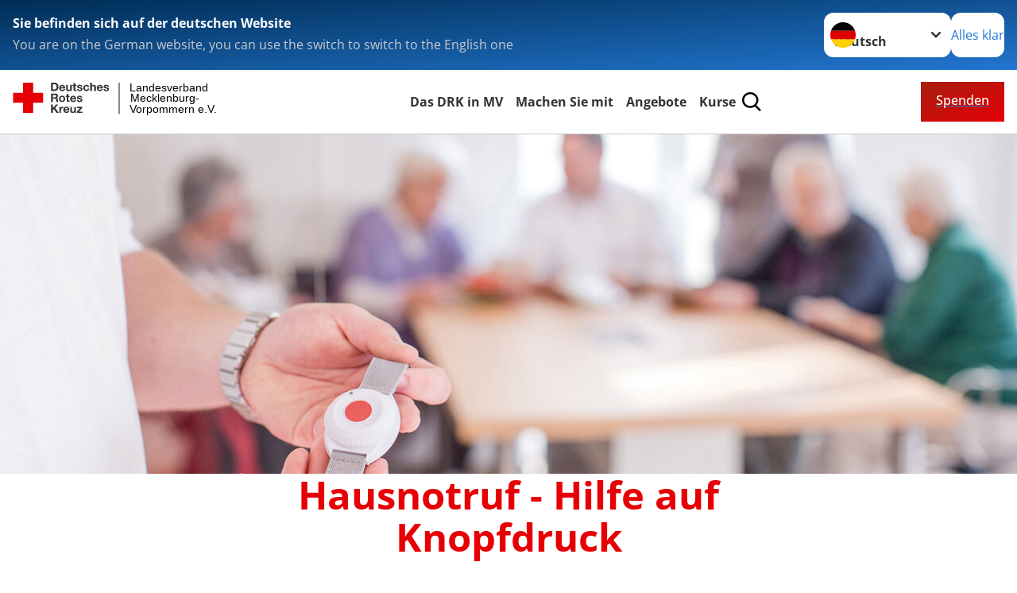

--- FILE ---
content_type: text/html; charset=utf-8
request_url: https://www.drk-mv.de/angebote/alltagshilfen/hausnotruf.html
body_size: 15074
content:
<!DOCTYPE html>
<html lang="de">
<head>

<meta charset="utf-8">
<!-- 
	Produced by
	+Pluswerk AG
	https://www.pluswerk.ag/

	This website is powered by TYPO3 - inspiring people to share!
	TYPO3 is a free open source Content Management Framework initially created by Kasper Skaarhoj and licensed under GNU/GPL.
	TYPO3 is copyright 1998-2026 of Kasper Skaarhoj. Extensions are copyright of their respective owners.
	Information and contribution at https://typo3.org/
-->




<meta name="generator" content="TYPO3 CMS">
<meta name="description" content="Der Hausnotruf des DRK bietet für Senioren Hilfe auf Knopfdruck. Mit dem Hausnotruf länger im eigenen Zuhause bleiben. Im Notfall sofort daheim betreut.">
<meta name="keywords" content="Hausnotruf Angebote im DRK, Senioren Notrufsystem, Notrufanlage für Senioren, Notrufsystem für Senioren, Notrufsysteme für alte Menschen, Senioren Notruf, Hausnotruf für Senioren, Hilfe auf Knopfdruck, Senioren Notrufsender, Nottelefon Senioren, Notfallruf Senioren">
<meta name="author" content="Deutsches Rotes Kreuz">
<meta name="viewport" content="width=device-width, initial-scale=1">
<meta property="og:image" content="https://www.drk-mv.de/fileadmin/Bilder_und_Videos/Angebote/Alltagshilfen/Hausnotruf/Hausnotruf2.jpg">
<meta property="og:site_name" content="DRK e.V.">
<meta property="og:type" content="website">
<meta property="og:locale" content="de_DE">
<meta name="twitter:image" content="https://www.drk-mv.de/fileadmin/Bilder_und_Videos/Angebote/Alltagshilfen/Hausnotruf/Hausnotruf2.jpg">
<meta name="twitter:card" content="summary_large_image">
<meta name="twitter:site" content="@roteskreuz_de">
<meta name="copyright" content="Deutsches Rotes Kreuz">
<meta name="rating" content="General">
<meta name="revisit-after" content="1">


<link rel="stylesheet" href="/typo3temp/assets/compressed/merged-9666a88952b0b4f1c2c37ebf4d251bde-5b283b75b306163a33e2fe83c52cac4b.css?1754302449" media="all">




<script>
    const teaserImage="Teaser"
</script>

<meta property="og:title" content="Hausnotruf"><meta property="og:description" content="Das DRK bietet Ihnen mit dem Hausnotruf Sicherheit und Geborgenheit in Ihren eigenen vier Wänden - rund um die Uhr. Mit ihm sind Sie zuhause nie allein."><meta property="og:url" content="/angebote/alltagshilfen/hausnotruf.html"><meta property="twitter:title" content="Hausnotruf"><meta property="twitter:description" content="Das DRK bietet Ihnen mit dem Hausnotruf Sicherheit und Geborgenheit in Ihren eigenen vier Wänden - rund um die Uhr. Mit ihm sind Sie zuhause nie allein."><title>Hausnotruf - Landesverband Mecklenburg- Vorpommern e.V.</title><!-- test23 -->




<link rel="apple-touch-icon" sizes="180x180" href="/_assets/e2ef477b7510a2835782732fd483c6bc/Icons/Favicon/apple-touch-icon.png?v=68ddf38fd">
<link rel="icon" type="image/png" sizes="32x32" href="/_assets/e2ef477b7510a2835782732fd483c6bc/Icons/Favicon/favicon-32x32.png?v=68ddf38fd">
<link rel="icon" type="image/png" sizes="16x16" href="/_assets/e2ef477b7510a2835782732fd483c6bc/Icons/Favicon/favicon-16x16.png?v=68ddf38fd">
<link rel="manifest" href="/_assets/e2ef477b7510a2835782732fd483c6bc/Icons/Favicon/site.webmanifest?v=68ddf38fd&quot; crossorigin=&quot;use-credentials">
<link rel="mask-icon" href="/_assets/e2ef477b7510a2835782732fd483c6bc/Icons/Favicon/safari-pinned-tab.svg?v=68ddf38fd&quot; color=&quot;#E60005">
<link rel="shortcut icon" href="/_assets/e2ef477b7510a2835782732fd483c6bc/Icons/Favicon/favicon.ico?v=68ddf38fd">
<meta name="msapplication-TileColor" content="#ffffff">
<meta name="msapplication-config" content="/_assets/e2ef477b7510a2835782732fd483c6bc/Icons/Favicon/browserconfig.xml?v=68ddf38fd">
<meta name="theme-color" content="#ffffff">




<link rel="canonical" href="https://www.drk.de/hilfe-in-deutschland/senioren/altersgerechtes-wohnen/hausnotruf/"/>

<!-- This site is optimized with the Yoast SEO for TYPO3 plugin - https://yoast.com/typo3-extensions-seo/ -->
<script type="application/ld+json">[{"@context":"https:\/\/www.schema.org","@type":"BreadcrumbList","itemListElement":[{"@type":"ListItem","position":1,"item":{"@id":"\/index.html","name":"Startseite"}},{"@type":"ListItem","position":2,"item":{"@id":"\/start.html","name":"Start"}},{"@type":"ListItem","position":3,"item":{"@id":"\/start\/z-alt.html","name":"z-alt"}},{"@type":"ListItem","position":4,"item":{"@id":"\/angebote\/alltagshilfen\/hausnotruf.html","name":"Hausnotruf"}}]}]</script>
</head>
<body class="main">


<div class="body__wrapper hyphenate pagets__two_columns"><header id="header"><div class="language-suggest bg bg--blue" style="display: none"><div class="language-suggest__content"><div class="language-suggest__text"><p class="language-suggest__message language-suggest__message--current"><strong><span data-suggest-language="en" style="display: none">You are on the English website</span><span data-suggest-language="de" style="display: none">Sie befinden sich auf der deutschen Website</span><span data-suggest-language="fallback" style="display: none">We do not provide this content in your preferred language</span></strong></p><p class="language-suggest__message language-suggest__message--suggest"><span data-suggest-language="en" style="display: none">You are on the German website, you can use the switch to switch to the English one</span><span data-suggest-language="de" style="display: none">Sie befinden sich auf der englischen Website, Sie können mit dem Schalter auf die deutsche Website wechseln</span><span data-suggest-language="fallback" style="display: none">You can use the switch to switch to the another available language if you want</span></p></div><div class="language-suggest__actions"><nav class="language-menu"><img src="/_assets/e2ef477b7510a2835782732fd483c6bc/Icons/Flags/de.svg?a491da9c1549a36b293a6a391739dfda" width="16" height="16" alt="" aria-hidden="true" class="language-menu__flag language-menu__flag--de"><label class="visually-hidden" for="lang-select-header">Sprache wechseln zu</label><select name="pets" id="lang-select-header" class="language-menu__select bg bg--default"><option class="language-menu__option language-menu__option--active" data-flag="de" value="/angebote/alltagshilfen/hausnotruf.html">Deutsch</option></select></nav><button class="language-suggest__close button button--secondary"><span data-suggest-language="en" style="display: none">Continue</span><span data-suggest-language="de" style="display: none">Alles klar</span><span data-suggest-language="fallback" style="display: none">Continue</span></button></div></div></div><div class="toolbar__wrap"><div class="toolbar"><style>
            .toolbar__logo, .toolbar__logo > svg, .toolbar__logo > img {
                max-height: 48px;
            }
        </style><a class="toolbar__logo" title="Zur Startseite" href="/startseite-lv.html"><?xml version="1.0" encoding="UTF-8" standalone="no"?><!DOCTYPE svg PUBLIC "-//W3C//DTD SVG 1.1//EN" "http://www.w3.org/Graphics/SVG/1.1/DTD/svg11.dtd"><svg width="100%" height="100%" viewBox="0 0 431 59" version="1.1" xmlns="http://www.w3.org/2000/svg" xmlns:xlink="http://www.w3.org/1999/xlink" xml:space="preserve" xmlns:serif="http://www.serif.com/" style="fill-rule:evenodd;clip-rule:evenodd;stroke-linecap:round;stroke-linejoin:round;stroke-miterlimit:1.5;"><g transform="matrix(1,0,0,1,-10,-2)"><g id="Bergwacht"></g><g id="Schwesternschaft"></g><g id="JRK"></g><g id="WW"></g><g id="BRK"></g><g id="DRK" transform="matrix(1,0,0,1,0.559372,1.81141)"><g id="Beschriftung" transform="matrix(1,0,0,1,96.165,0)"><g id="line3" transform="matrix(0.936334,0,0,1,-64.3047,39.6912)"><g transform="matrix(1.068,0,0,1,-13.7389,0)"><text id="f" x="202.057px" y="15.25px" style="font-family:'ArialMT', 'Arial', sans-serif;font-size:20px;">Vorpommern e.V.</text></g></g><g id="line2" transform="matrix(0.934693,0,0,1,-63.6098,20.1375)"><g transform="matrix(1.06987,0,0,1,-14.1177,0)"><text id="f1" serif:id="f" x="202.057px" y="15.25px" style="font-family:'ArialMT', 'Arial', sans-serif;font-size:20px;">Mecklenburg-</text></g></g><g id="line1" transform="matrix(0.936801,0,0,1,-64.1996,0.204079)"><g transform="matrix(1.06746,0,0,1,-13.6312,0)"><text id="f2" serif:id="f" x="202.057px" y="15.25px" style="font-family:'ArialMT', 'Arial', sans-serif;font-size:20px;">Landesverband</text></g></g></g><g transform="matrix(0.0894207,0,0,1.13566,184.16,-3.04006)"><g id="Linie"><rect x="201.423" y="2.583" width="0.97" height="49.778" style="fill:rgb(235,235,235);stroke:black;stroke-width:1.24px;"/></g></g><g id="Logo"><g transform="matrix(1,0,0,1,9.97554,0.135392)"><g id="DRK-Logo-Text" serif:id="DRK Logo Text"><path d="M68.75,0.01L75.29,0.01C79.2,0.01 82.12,2.47 82.12,7.45C82.12,11.82 79.89,15.06 75.29,15.06L68.78,15.06L68.78,0.01M72.08,12.31L75.03,12.31C76.94,12.31 78.79,11.12 78.79,7.8C78.79,4.76 77.75,2.82 74.45,2.82L72.08,2.82L72.08,12.31ZM86.41,10.37C86.5,12.28 87.42,13.15 89.1,13.15C90.32,13.15 91.28,12.43 91.48,11.73L94.12,11.73C93.28,14.31 91.49,15.41 89.02,15.41C85.58,15.41 83.43,13.04 83.43,9.68C83.43,6.32 85.69,3.92 89.02,3.92C92.73,3.92 94.55,7.05 94.32,10.4L86.42,10.37M91.31,8.46C91.05,6.93 90.38,6.15 88.94,6.15C87.03,6.15 86.48,7.62 86.45,8.46L91.31,8.46ZM106.31,15.12L103.47,15.12L103.47,13.59L103.41,13.59C102.69,14.74 101.44,15.44 100.08,15.44C96.9,15.44 96.08,13.62 96.08,10.95L96.08,4.18L99.09,4.18L99.09,10.35C99.09,12.17 99.61,13.04 101,13.04C102.62,13.04 103.32,12.14 103.32,9.91L103.32,4.18L106.33,4.18L106.3,15.12M112.52,4.18L114.72,4.18L114.72,6.18L112.52,6.18L112.52,11.62C112.52,12.63 112.78,12.9 113.79,12.9C114.11,12.9 114.4,12.87 114.72,12.81L114.72,15.16C114.2,15.25 113.56,15.27 112.92,15.27C111.07,15.27 109.48,14.84 109.48,12.67L109.48,6.2L107.68,6.2L107.68,4.17L109.53,4.17L109.53,0.91L112.54,0.91L112.51,4.18M118.65,11.56C118.68,12.86 119.78,13.41 120.96,13.41C121.83,13.41 122.93,13.06 122.93,12.02C122.93,11.12 121.69,10.8 119.54,10.34C117.8,9.96 116.07,9.36 116.07,7.42C116.07,4.64 118.47,3.92 120.81,3.92C123.15,3.92 125.38,4.73 125.62,7.39L122.75,7.39C122.67,6.23 121.77,5.91 120.69,5.91C120.02,5.91 119.01,6.03 119.01,6.92C119.01,7.99 120.69,8.14 122.4,8.54C124.19,8.94 125.87,9.58 125.87,11.61C125.87,14.48 123.38,15.4 120.89,15.4C118.4,15.4 115.88,14.44 115.77,11.55L118.63,11.55M134.93,7.99C134.73,6.77 133.95,6.11 132.7,6.11C130.79,6.11 130.15,8.05 130.15,9.67C130.15,11.29 130.76,13.11 132.64,13.11C134.03,13.11 134.84,12.21 135.02,10.88L137.92,10.88C137.54,13.78 135.54,15.37 132.65,15.37C129.35,15.37 127.12,13.05 127.12,9.78C127.12,6.51 129.15,3.88 132.71,3.88C135.29,3.88 137.66,5.24 137.83,8.02L134.94,7.99M139.63,-0L142.64,-0L142.64,5.68L142.7,5.68C143.46,4.47 144.76,3.83 145.89,3.83C149.08,3.83 149.88,5.65 149.88,8.32L149.88,15.06L146.87,15.06L146.87,8.9C146.87,7.08 146.35,6.21 144.96,6.21C143.34,6.21 142.64,7.11 142.64,9.34L142.64,15.07L139.63,15.07L139.63,0.01M154.51,10.37C154.6,12.28 155.52,13.15 157.2,13.15C158.42,13.15 159.37,12.43 159.57,11.73L162.2,11.73C161.36,14.31 159.57,15.41 157.08,15.41C153.64,15.41 151.49,13.04 151.49,9.68C151.49,6.32 153.75,3.92 157.08,3.92C160.79,3.92 162.61,7.05 162.38,10.4L154.51,10.37M159.37,8.46C159.08,6.93 158.45,6.15 157,6.15C155.09,6.15 154.54,7.62 154.51,8.46L159.37,8.46ZM166.46,11.56C166.49,12.86 167.59,13.41 168.75,13.41C169.62,13.41 170.72,13.06 170.72,12.02C170.72,11.12 169.48,10.8 167.33,10.34C165.59,9.96 163.86,9.36 163.86,7.42C163.86,4.64 166.26,3.92 168.61,3.92C170.96,3.92 173.18,4.73 173.42,7.39L170.55,7.39C170.46,6.23 169.57,5.91 168.49,5.91C167.83,5.91 166.81,6.03 166.81,6.92C166.81,7.99 168.49,8.14 170.2,8.54C171.94,8.94 173.67,9.58 173.67,11.61C173.67,14.48 171.18,15.4 168.69,15.4C166.2,15.4 163.68,14.44 163.57,11.55L166.46,11.55M68.79,19.77L76.92,19.77C79.61,19.77 81.32,21.65 81.32,23.94C81.32,25.73 80.6,27.04 78.95,27.73L78.95,27.79C80.57,28.22 81.03,29.79 81.15,31.32C81.21,32.28 81.18,34.04 81.79,34.88L78.46,34.88C78.06,33.92 78.11,32.48 77.94,31.26C77.71,29.67 77.1,28.97 75.42,28.97L72.09,28.97L72.09,34.85L68.76,34.85L68.79,19.77M72.09,26.6L75.7,26.6C77.18,26.6 77.99,25.96 77.99,24.46C77.99,22.96 77.18,22.38 75.7,22.38L72.09,22.38L72.09,26.6ZM88.76,23.65C92.2,23.65 94.4,25.94 94.4,29.41C94.4,32.88 92.17,35.14 88.76,35.14C85.35,35.14 83.12,32.85 83.12,29.41C83.09,25.94 85.35,23.65 88.76,23.65M88.76,32.91C90.82,32.91 91.42,31.11 91.42,29.44C91.42,27.64 90.81,25.94 88.76,25.94C86.71,25.94 86.12,27.73 86.12,29.44C86.12,31.15 86.7,32.91 88.76,32.91M100.11,23.91L102.31,23.91L102.31,25.91L100.11,25.91L100.11,31.35C100.11,32.36 100.37,32.62 101.38,32.62C101.7,32.62 101.99,32.59 102.31,32.54L102.31,34.89C101.79,34.97 101.15,35 100.52,35C98.66,35 97.07,34.57 97.07,32.4L97.07,25.94L95.22,25.94L95.22,23.94L97.07,23.94L97.07,20.67L100.08,20.67L100.08,23.91M106.28,30.16C106.37,32.07 107.29,32.94 108.97,32.94C110.19,32.94 111.14,32.19 111.35,31.52L113.98,31.52C113.14,34.1 111.35,35.2 108.86,35.2C105.41,35.2 103.27,32.83 103.27,29.47C103.27,26.11 105.53,23.71 108.86,23.71C112.56,23.71 114.39,26.84 114.16,30.2L106.28,30.17M111.17,28.26C110.88,26.72 110.24,25.94 108.8,25.94C106.89,25.94 106.34,27.42 106.31,28.26L111.17,28.26ZM118.26,31.33C118.29,32.63 119.39,33.18 120.57,33.18C121.44,33.18 122.54,32.84 122.54,31.79C122.54,30.89 121.29,30.57 119.15,30.11C117.41,29.73 115.68,29.13 115.68,27.19C115.68,24.41 118.08,23.69 120.43,23.69C122.78,23.69 125,24.5 125.23,27.16L122.42,27.16C122.34,26 121.47,25.68 120.37,25.68C119.71,25.68 118.69,25.8 118.69,26.69C118.69,27.76 120.37,27.9 122.08,28.31C123.87,28.71 125.55,29.35 125.55,31.38C125.55,34.25 123.06,35.17 120.57,35.17C118.08,35.17 115.56,34.21 115.45,31.32L118.26,31.32M68.73,39.57L72.06,39.57L72.06,45.85L77.96,39.57L82.1,39.57L76.22,45.5L82.68,54.65L78.51,54.65L73.97,47.87L72.06,49.81L72.06,54.64L68.73,54.64L68.73,39.56L68.73,39.57ZM83.7,43.72L86.54,43.72L86.54,45.75L86.57,45.75C87.12,44.39 88.6,43.43 90.05,43.43C90.25,43.43 90.51,43.46 90.72,43.55L90.72,46.33C90.37,46.26 90.01,46.22 89.65,46.21C87.45,46.21 86.7,47.8 86.7,49.71L86.7,54.63L83.69,54.63L83.72,43.72M94.02,49.94C94.11,51.85 95.03,52.69 96.71,52.69C97.9,52.69 98.88,51.94 99.08,51.27L101.72,51.27C100.88,53.85 99.08,54.95 96.6,54.95C93.16,54.95 91.01,52.58 91.01,49.22C91.01,45.86 93.27,43.46 96.6,43.46C100.31,43.46 102.13,46.59 101.9,49.94L94.02,49.94M98.88,48.03C98.59,46.49 97.95,45.71 96.51,45.71C94.6,45.71 94.05,47.19 94.02,48.02L98.88,48.02L98.88,48.03ZM113.7,54.67L110.86,54.67L110.86,53.16L110.8,53.16C110.09,54.31 108.83,55.01 107.47,55.01C104.29,55.01 103.48,53.19 103.48,50.52L103.48,43.8L106.49,43.8L106.49,49.97C106.49,51.79 107.01,52.66 108.4,52.66C110.02,52.66 110.72,51.77 110.72,49.54L110.72,43.81L113.73,43.81L113.7,54.66M115.38,52.4L121.03,46L115.82,46L115.82,43.71L125,43.71L125,46L119.36,52.4L125.41,52.4L125.41,54.66L115.39,54.66L115.39,52.4L115.38,52.4Z" style="fill:rgb(51,51,51);fill-rule:nonzero;"/></g></g><g transform="matrix(1,0,0,1,9.97554,0.135392)"><g id="Rotkreuz-Logo" serif:id="Rotkreuz Logo"><path d="M36.39,0.1L36.39,18.3L54.57,18.3L54.57,36.54L36.39,36.54L36.39,54.75L18.18,54.75L18.18,36.54L0,36.54L0,18.3L18.18,18.3L18.18,0.1L36.39,0.1Z" style="fill:rgb(230,0,5);fill-rule:nonzero;"/></g></g></g></g></g></svg></a><div class="toolbar__navigation"><button class="toolbar__search-button" style="display: none" title="Öffne Suche und Quick Links"><?xml version="1.0" encoding="UTF-8" standalone="no"?><!DOCTYPE svg PUBLIC "-//W3C//DTD SVG 1.1//EN" "http://www.w3.org/Graphics/SVG/1.1/DTD/svg11.dtd"><svg width="100%" height="100%" viewBox="0 0 50 50" version="1.1" xmlns="http://www.w3.org/2000/svg" xmlns:xlink="http://www.w3.org/1999/xlink" xml:space="preserve" xmlns:serif="http://www.serif.com/" style="fill-rule:evenodd;clip-rule:evenodd;stroke-linejoin:round;stroke-miterlimit:2;"><g transform="matrix(1.77966,1.78561,-0.708286,0.705925,15.3624,-28.8202)"><rect x="23.063" y="24.359" width="7.693" height="4.408" style="fill:white;"/></g><g transform="matrix(0.740022,0,0,0.745117,5.66748,5.35482)"><path d="M50,46.35L37.45,34.23C40.853,30.527 42.748,25.679 42.76,20.65C42.76,9.26 33.17,0 21.38,0C9.59,0 0,9.26 0,20.65C0,32.04 9.59,41.29 21.38,41.29C25.672,41.301 29.872,40.041 33.45,37.67L46.22,50L50,46.35ZM5.35,20.65C5.35,12.11 12.54,5.16 21.35,5.16C30.16,5.16 37.35,12.16 37.35,20.65C37.35,29.14 30.16,36.13 21.35,36.13C12.54,36.13 5.35,29.19 5.35,20.65Z" style="fill:white;fill-rule:nonzero;"/></g><path d="M50,46.35L37.45,34.23C40.853,30.527 42.748,25.679 42.76,20.65C42.76,9.26 33.17,0 21.38,0C9.59,0 0,9.26 0,20.65C0,32.04 9.59,41.29 21.38,41.29C25.672,41.301 29.872,40.041 33.45,37.67L46.22,50L50,46.35ZM5.35,20.65C5.35,12.11 12.54,5.16 21.35,5.16C30.16,5.16 37.35,12.16 37.35,20.65C37.35,29.14 30.16,36.13 21.35,36.13C12.54,36.13 5.35,29.19 5.35,20.65Z" style="fill-rule:nonzero;"/></svg></button></div><a href="/start/mitwirken/spenden.html" class="toolbar__donate-btn button button--donate">
                    Spenden
                </a><button class="toolbar__nav-search-button" title="Öffne Hauptmenü und Suche" data-title-close="Schließe Hauptmenü und Suche"><svg width="10" height="10" aria-hidden="true"><use href="/_assets/e2ef477b7510a2835782732fd483c6bc/Icons/Sprites/essential-sprite.svg?5a6512e3afb37ee7cc7d2bd22d55a5c3#search"></use></svg><span></span></button></div></div><div class="main-menu__wrap" style="display: none"><div class="global-search" style="display: none"><form class="global-search__form" action="/suche.html" method="get" accept-charset="utf-8" novalidate=""><fieldset class="global-search__fieldset" aria-labelledby="global-search-input-label"><legend class="visually-hidden">Suche</legend><label for="global-search-input" class="visually-hidden" id="global-search-input-label">Suche</label><input type="search" id="global-search-input" class="global-search__input tx-solr-q js-solr-q form-control"
                       placeholder="durchsuchen"
                       name="tx_kesearch_pi1[sword]" minlength="3" autocomplete="off" required><button class="global-search__submit" title="Alle Inhalte durchsuchen" type="submit"><svg width="10" height="10" aria-hidden="true"><use href="/_assets/e2ef477b7510a2835782732fd483c6bc/Icons/Sprites/essential-sprite.svg?5a6512e3afb37ee7cc7d2bd22d55a5c3#search"></use></svg></button><button class="global-search__close" title="Suche und Quick Links schließen"></button></fieldset></form><nav class="quicklinks" style="display: none"><div class="quicklinks__title">
                    Quick Links
                </div><ul class="quicklinks__list"><li class="quicklinks__item"><a href="/start/service/kontakt.html" class="quicklinks__link">Kontakt</a></li><li class="quicklinks__item"><a href="/das-drk/landesverband-mecklenburg-vorpommern-e-v.html" class="quicklinks__link">Adressen</a></li><li class="quicklinks__item"><a href="/start/service/impressum.html" class="quicklinks__link">Impressum</a></li><li class="quicklinks__item"><a href="/start/service/datenschutzerklaerung.html" class="quicklinks__link">Datenschutz</a></li><li class="quicklinks__item"><a href="/start/service/erklaerung-zur-barrierefreiheit.html" class="quicklinks__link">Erklärung zur Barrierefreiheit</a></li><li class="quicklinks__item"><a href="/start/leichte-sprache.html" class="quicklinks__link">Leichte Sprache</a></li></ul></nav></div><nav id="main-menu" class="main-menu" aria-label="Hauptmenü"><ul class="main-menu__list"><li class="main-menu__item"><a href="/das-drk.html" target="_self" class="main-menu__link">
                        Das DRK in MV
                    </a></li><li class="main-menu__item"><a href="/start/mitwirken.html" target="_self" class="main-menu__link">
                        Machen Sie mit
                    </a></li><li class="main-menu__item"><a href="/angebote.html" target="_self" class="main-menu__link">
                        Angebote
                    </a></li><li class="main-menu__item"><a href="/kurse.html" target="_self" class="main-menu__link">
                        Kurse
                    </a></li></ul></nav></div></header><main id="main"><!--TYPO3SEARCH_begin--><div id="c16512" class="frame frame-type-drk_template_stage frame-layout-0"><div class="stage-image "><img srcset="/fileadmin/_processed_/0/6/csm_hausnotruf-header02_01_8d1f8a0750.jpg 450w,
                                                             /fileadmin/_processed_/0/6/csm_hausnotruf-header02_01_a03f8cdb07.jpg 700w,
                                                             /fileadmin/_processed_/0/6/csm_hausnotruf-header02_01_9318f91f91.jpg 1280w,
                                                             /fileadmin/_processed_/0/6/csm_hausnotruf-header02_01_74d39087ba.jpg 2200w" sizes="(min-width: 1344px) 1280px, (min-width: 577px) calc(100vw - 64px), 100vw" data-copyright="Foto: A. Zelck / DRK-Service GmbH" title="DRK - Hausnotruf" alt="DRK - Hausnotruf" src="/fileadmin/_processed_/0/6/csm_hausnotruf-header02_01_9318f91f91.jpg" width="1280" height="427" /></div></div><div id="c15797" class="frame frame-type-header frame-layout-0"><header class="header"><h1 class="header__header">
				Hausnotruf - Hilfe auf Knopfdruck
			</h1></header></div><div id="c15796" class="frame frame-type-textmedia frame-layout-0"><div class="textmedia textmedia--text-only"><div class="textmedia__text"><p><strong>Sie möchten sicher und selbstbestimmt in Ihrer vertrauten Umgebung wohnen? Auch bis ins&nbsp;hohe Alter oder bei besonderen Gesundheitsrisiken?&nbsp;Dann ist es für Sie sicher&nbsp;beruhigend, wenn Sie wissen,&nbsp;dass im Notfall schnell fachkundige Hilfe&nbsp;kommt.</strong>&nbsp;<strong>Das DRK&nbsp;bietet Ihnen&nbsp;mit dem Hausnotruf Sicherheit und Geborgenheit in Ihren eigenen vier Wänden - rund um die Uhr.&nbsp;Mit ihm sind Sie&nbsp;zuhause nie allein.</strong></p><p>Die Beratung zum Hausnotruf in Mecklenburg-Vorpommern erfolgt über die DRK-Hausnotrufzentrale Mecklenburg-Vorpommern in Güstrow.<br>Bitte wenden Sie sich an&nbsp;<br>Tel. <strong>08000&nbsp;365&nbsp;000</strong> oder&nbsp;<br>E-Mail-Adresse:&nbsp;<a href="https://www.upgrade-drk-mv.bergwerk-it.de/angebote/weil-sie-aelter-werden/hausnotruf.html#" target="_blank" class="mail" title="Öffnet externen Link in neuem Fenster" rel="noreferrer"><strong>08000-365-000(at)drk-guestrow(dot)de</strong></a></p></div></div></div><div class="frame gridelements__wrapper  frame-type-container_page_layout_50_50 gridblock__item result-list-item-type-page" id="c17116"><header class="header"><h2 class="header__header">
				Ihre Vorteile durch den Hausnotruf
			</h2></header><div class="gridelements__body"><ul class="gridblock__wrapper gridblock--2columns grid-normal flex-middle"><li><div class="gridblock__item"><div id="c17117" class="frame frame-type-textmedia frame-layout-0"><a id="c17116" class="scroll-anchor"></a><div class="textmedia textmedia--text-only"><div class="textmedia__text"><ul class="list list--unordered"><li>Sicherheit in Ihren eigenen vier Wänden, in jeder Situation</li><li>Selbständigkeit und Flexibiliät im Alltag</li><li>optimale Betreuung und schnelle Hilfe rund um die Uhr</li><li>ein vertrauter Ansprechpartner für Sie</li><li>einfache Installation und sichere Handhabung</li></ul></div></div></div></div></li><li><div class="gridblock__item"></div></li></ul></div></div><div id="c16864" class="frame frame-type-textmedia frame-layout-0 frame-textmedia-beside"><div class="textmedia textmedia--orientation-beside"><div class="textmedia__container"><figure class="textmedia__figure"><img srcset="/fileadmin/_processed_/f/e/csm_Hausnotruf2_c5299f4cd1.jpg 450w,
                                                                     /fileadmin/_processed_/f/e/csm_Hausnotruf2_b60be39228.jpg 750w,
                                                                     /fileadmin/_processed_/f/e/csm_Hausnotruf2_7c4a12d6a8.jpg 1050w" sizes="(min-width: 1344px) 640px, (min-width: 960px) calc(50vw - 32px), (min-width: 640px) calc(100vw - 64px), 100vw" data-copyright="Foto: A. Zelck / DRK-Service GmbH" class="textmedia__image" title="DRK - Hausnotruf" alt="DRK - Hausnotruf" loading="lazy" src="/fileadmin/_processed_/f/e/csm_Hausnotruf2_b60be39228.jpg" width="750" height="501" /><figcaption class="textmedia__caption">
                Foto: A. Zelck / DRKS
            </figcaption></figure><div class="textmedia__text"><header class="header"><h2 class="header__header">
				 Grundleistungen des Hausnotrufs
			</h2></header><ul class="list list--unordered"><li>24-Stunden-Erreichbarkeit für Notrufe</li><li>Verständigung von Familie, Notarzt, Pflegedienst usw.</li><li>Kostenübernahme durch Pflegekasse oder einen sozialen Hilfeträger möglich</li><li>Bereitstellung und Installation der Geräte inkl. Einweisung</li></ul>Unser Hausnotruf-Service passt sich selbstverständlich Ihren Bedürfnissen an. Mit verschiedenen Zusatzleistungen können Sie Ihren persönlichen Hausnotruf auch&nbsp;bequem&nbsp;erweitern.<span style="color: rgb(0, 0, 0); font-family: Arial, Helvetica, sans-serif;">&nbsp;</span></div></div></div></div><div id="c16865" class="frame frame-type-textmedia frame-layout-0 frame-textmedia-beside"><div class="textmedia textmedia--orientation-beside"><div class="textmedia__container"><figure class="textmedia__figure"><img srcset="/fileadmin/_processed_/b/8/csm_Hausnotruf1-2-3_9c30e5ee3e.jpg 450w,
                                                                     /fileadmin/_processed_/b/8/csm_Hausnotruf1-2-3_fb572a00ca.jpg 750w,
                                                                     /fileadmin/_processed_/b/8/csm_Hausnotruf1-2-3_cae0b1c3e1.jpg 1050w" sizes="(min-width: 1344px) 640px, (min-width: 960px) calc(50vw - 32px), (min-width: 640px) calc(100vw - 64px), 100vw" data-copyright="" class="textmedia__image" title="Hausnotruf1-2-3.jpg" alt="1. Hand mit Messgerät am Handgelenk. 2. Zwei Personen, eine in weißem Kittel. 3. Person in rot-schwarzer Uniform vor Fahrz..." loading="lazy" src="/fileadmin/_processed_/b/8/csm_Hausnotruf1-2-3_fb572a00ca.jpg" width="750" height="1456" /></figure><div class="textmedia__text"><header class="header"><h2 class="header__header">
				So einfach funktioniert&#039;s
			</h2></header>
            

    








            
        
        
            
    
            
Den mobilen Hausnotruf-Sender immer am Körper tragen, um im Notfall den Notrufknopf zu drücken. Sofort wird eine Sprechverbindung mit der Hausnotrufzentrale hergestellt.
<br><br>Die Mitarbeiter in der Hausnotrufzentrale erkennen den Anrufer sofort, sprechen mit ihm und leisten Hilfestellung oder leiten weitere notwendige Maßnahmen ein.

Liegt ein Notfall vor, ist ein Helferteam innerhalb kürzester Zeit vor Ort, um einzugreifen.
        

        
    </div></div></div></div><div id="c16876" class="frame frame-type-textmedia frame-layout-0 frame-textmedia-beside"><div class="textmedia textmedia--orientation-beside"><div class="textmedia__container"><figure class="textmedia__figure"><img srcset="/fileadmin/_processed_/1/a/csm_Hausnotruf_40bf4b5b9e.jpg 450w,
                                                                     /fileadmin/_processed_/1/a/csm_Hausnotruf_e5ca270827.jpg 750w,
                                                                     /fileadmin/_processed_/1/a/csm_Hausnotruf_d01ddc6c94.jpg 1050w" sizes="(min-width: 1344px) 640px, (min-width: 960px) calc(50vw - 32px), (min-width: 640px) calc(100vw - 64px), 100vw" data-copyright="" class="textmedia__image" title="Hausnotruf.jpg" alt="Hausnotruf: Hausnotruf" loading="lazy" src="/fileadmin/_processed_/1/a/csm_Hausnotruf_e5ca270827.jpg" width="750" height="527" /></figure><div class="textmedia__text"><header class="header"><h2 class="header__header">
				Der Hausnotruf-Service schnell erklärt
			</h2></header><b>Ihr mobiler Funksender - immer dabei</b>
Die Gehäuse der Sender sind wasserdicht, so dass mit ihnen problemlos geduscht oder gebadet werden kann. Eine ständige Überwachung der Batterien sichert die Funktionsbereitschaft des Geräts.
Besonders komfortabel: in der Wohnung können Sie ihre Telefonanrufe durch Druck auf die Taste des Mobilsenders annehmen. Sie sprechen dabei einfach in den Raum. Die Freisprecheinrichtung erspart Ihnen den Weg zum Telefon. Die Rotkreuz-Hausnotrufzentrale meldet sich dann und spricht mit Ihnen über Ihre Notlage.&nbsp;Je nach Erfordernis und nach Ihren Wünschen werden&nbsp;Angehörige, Freunde, Nachbarn,&nbsp;Ihr Hausarzt oder&nbsp;der Rettungsdienst&nbsp;sofort informiert.
Die von Ihnen ausgewählten Namen und Telefonnummern haben Sie uns zuvor angegeben. Natürlich bleibt die Hausnotrufzentrale solange mit Ihnen in Kontakt, bis Hilfe eingetroffen ist.&nbsp;In vielen Fällen können Sie auch Ihre Schlüssel beim DRK hinterlegen, damit der Rotkreuz-Bereitschaftsdienst vor Ort schnell Hilfe leisten kann.
<b>Einfach installiert und einsatzbereit - Ihr Hausnotruf-System</b>
Sie benötigen lediglich die sogenannte Basisstation zusätzlich zu Ihrem Telefon, diese ist nicht viel größer als das Telefon selbst. Alle Tasten sind hinterleuchtet und können über fühlbare Piktogramme ertastet werden. Die Teilnehmerstation wird durch den mobilen Funksender ergänzt, der so klein ist, dass Sie ihn bequem am Handgelenk oder wie eine Kette um den Hals tragen können.&nbsp;Notrufe können ausgelöst werden durch die Notruftaste, den mobilen Funksender, die Sicherheitsuhr (wenn die gelbe Taste über einen bestimmten Zeitraum hinaus nicht gedrückt wird), aber auch durch Sensoren wie Funk-Rauchmelder, Funk-Bewegungsmelder oder Funk-Kontaktmelder.
Auch bei nachlassender Batteriespannung erfolgt automatisch eine Meldung. Die Art der Auslösung wird an die Notrufzentrale übermittelt und protokolliert.

<b>Technische Voraussetzungen</b>
Sie benötigen lediglich einen normalen Telefonanschluss und eine freie Steckdose für die Stromversorgung des Gerätes.&nbsp;Ein paar Minuten Installationsaufwand durch unsere versierten technischen Mitarbeiter - und schon ist der Hausnotruf bei Ihnen einsatzbereit.
        

        
    </div></div></div></div><div id="c16866" class="frame frame-type-textmedia frame-layout-0"><div class="textmedia textmedia--text-only"><div class="textmedia__text"><header class="header"><h3 class="header__header">
				Hausnotruf - Basispaket
			</h3></header><ul class="list list--unordered"><li>24-Stunden-Entgegennahme der Notrufe</li><li>Einleiten geeigneter Maßnahmen (z.B. Nachbarn, Familie, Hausarzt, Notarzt etc. informieren)</li><li>mögliche Kostenübernahme durch Pflegekasse</li><li>ggf. entstehen Zusatzkosten für Einsätze oder Türöffnung</li></ul><p>ab 18,36 € monatlich</p></div></div></div><div id="c16867" class="frame frame-type-textmedia frame-layout-0"><div class="textmedia textmedia--text-only"><div class="textmedia__text"><header class="header"><h3 class="header__header">
				Hausnotruf - Empfohlenes Komplettpaket
			</h3></header><ul class="list list--unordered"><li>Basispaket (siehe links; inkl. 24-Stunden-Entgegennahme der Notrufe)</li><li>Schlüsselaufbewahrung</li><li>Pflege Ihrer medizinischer Daten</li><li>im Notfall Hilfe durch ausgebildetes DRK-Personal</li></ul>ab 30,68 € monatlich
        

            
        </div></div></div><div id="c16896" class="frame frame-type-header frame-layout-0"><header class="header"><h2 class="header__header">
				Häufige Fragen zum Hausnotruf
			</h2></header></div><div class="frame o-cms-content" id="c16897"><div class="o-cms-content__body"><details open><summary>Wer braucht den Hausnotruf?</summary><div id="accordion-content-16898" class="o-accordion__content js-accordion-content  is-active"><div id="c16898" class="frame frame-type-textmedia frame-layout-0"><a id="c16897" class="scroll-anchor"></a><div class="textmedia textmedia--text-only"><div class="textmedia__text">
            
                









            
            
                
    
            Der Hausnotruf erhöht das individuelle Sicherheitsgefühl und kann im Ernstfall Leben retten. Er eignet sich daher besonders für Menschen, die gesundheitlich eingeschränkt oder oft allein sind.
        

            
        </div></div></div></div></details><details ><summary>Wer übernimmt die Kosten für den Hausnotruf?</summary><div id="accordion-content-16899" class="o-accordion__content js-accordion-content "><div id="c16899" class="frame frame-type-textmedia frame-layout-0"><a id="c16897" class="scroll-anchor"></a><div class="textmedia textmedia--text-only"><div class="textmedia__text">
            
                









            
            
                
    
            Bei Menschen mit anerkanntem Pflegegrad trägt die Pflegekasse die Kosten für alle Leistungen des einfachen Hausnotrufpakets. Das DRK übernimmt dabei die Antragstellung bei der Kasse.
        

            
        </div></div></div></div></details><details ><summary>Was passiert, wenn ich den Notrufknopf nicht selbst drücken kann?</summary><div id="accordion-content-16900" class="o-accordion__content js-accordion-content "><div id="c16900" class="frame frame-type-textmedia frame-layout-0"><a id="c16897" class="scroll-anchor"></a><div class="textmedia textmedia--text-only"><div class="textmedia__text">
            
                









            
            
                
    
            Das Hausnotruf-System kann mit einer Sicherheitsuhr ausgerüstet werden. Ihre Hausnotrufzentrale ruft Sie an, wenn Sie nicht innerhalb einer vereinbarten Zeitspanne per Knopfdruck signalisieren, dass mit Ihnen alles in Ordnung ist.
        

            
        </div></div></div></div></details><details ><summary>Für wen ist der Hausnotruf geeignet?</summary><div id="accordion-content-16901" class="o-accordion__content js-accordion-content "><div id="c16901" class="frame frame-type-textmedia frame-layout-0"><a id="c16897" class="scroll-anchor"></a><div class="textmedia textmedia--text-only"><div class="textmedia__text">
            
                









            
            
                
    
            Der Hausnotruf kann Leben retten und ist prinzipiell für jeden geeignet. Für ältere Menschen ist er ideal. Häufig wird er von Personen genutzt, die gesundheitlich eingeschränkt oder oft allein sind. Es gibt auch mobile Notrufgeräte, die sogar außerhalb der Wohnung funktionieren. Sehr wichtig ist auch: Der Hausnotruf erhöht Ihr persönliches Sicherheitsgefühl.
        

            
        </div></div></div></div></details><details ><summary>Wie funktioniert der Hausnotruf?</summary><div id="accordion-content-16902" class="o-accordion__content js-accordion-content "><div id="c16902" class="frame frame-type-textmedia frame-layout-0"><a id="c16897" class="scroll-anchor"></a><div class="textmedia textmedia--text-only"><div class="textmedia__text">
            
                









            
            
                
    
            Sie können unsere Hausnotrufzentrale im Notfall einfach per Knopfdruck alarmieren. Sie tragen den Funksender entweder wie eine Uhr am Arm oder an einer Kette um den Hals. Unsere Hausnotrufzentrale ist an jedem Tag rund um die Uhr besetzt. Im Notfall leisten wir schnelle Hilfe nach Ihren Bedürfnissen und gesundheitlichen Erfordernissen. Im Vorfeld können Sie bereits festlegen, wie wir verfahren und welche Personen wir informieren sollen.
        

            
        </div></div></div></div></details><details ><summary>Was passiert, wenn ich den Notruf-Knopf nicht selbst drücken kann?</summary><div id="accordion-content-16903" class="o-accordion__content js-accordion-content "><div id="c16903" class="frame frame-type-textmedia frame-layout-0"><a id="c16897" class="scroll-anchor"></a><div class="textmedia textmedia--text-only"><div class="textmedia__text">
            
                









            
            
                
    
            Das System kann mit einer Sicherheitsuhr ausgestattet und so ausgelegt werden, dass Ihre Hausnotrufzentrale Sie anruft, wenn Sie nicht innerhalb einer vereinbarten Zeitspanne per Knopfdruck signalisieren: Alles in Ordnung. Damit ist sichergestellt, dass auch ohne Ihr Zutun im Notfall Hilfe kommt. Melden Sie sich nicht und sind zudem nicht erreichbar, wird sofort reagiert.
        

            
        </div></div></div></div></details><details ><summary>Wie bekomme ich individuelle Beratung?</summary><div id="accordion-content-16904" class="o-accordion__content js-accordion-content "><div id="c16904" class="frame frame-type-textmedia frame-layout-0"><a id="c16897" class="scroll-anchor"></a><div class="textmedia textmedia--text-only"><div class="textmedia__text">
            
                









            
            
                
    
            Rufen Sie uns an. Gern vereinbaren wir einen persönlichen Beratungstermin mit Ihnen. Auf Wunsch besucht Sie das DRK auch zu Hause. In einem ausführlichen Gespräch lernen wir Ihre Lebens- und Wohnsituation kennen und finden die für Sie passende Lösung. Gern sind wir Ihnen auch behilflich, wenn Sie einen Antrag auf Kostenübernahme durch die Pflegekasse stellen möchten.
        

            
        </div></div></div></div></details><details ><summary>Gibt es beim Hausnotruf zusätzliche Leistungen?</summary><div id="accordion-content-16905" class="o-accordion__content js-accordion-content "><div id="c16905" class="frame frame-type-textmedia frame-layout-0"><a id="c16897" class="scroll-anchor"></a><div class="textmedia textmedia--text-only"><div class="textmedia__text">
            
                









            
            
                
    
            Mit dem Hausnotruf können weitere Leistungen verknüpft werden. Unser Schlüsselservice dient etwa dazu, dass wir im Notfall einen Schlüssel zu Ihrer Haustür haben und schnell zu Ihnen gelangen können, ohne Türen oder Schlösser zu beschädigen. Darüber hinaus gibt es zusätzliche Module: Im Notfall lösen diese einen Alarm in unserer Zentrale aus, ohne dass Sie selbst den Hilfeknopf drücken müssen - zum Beispiel bei einem Brand. &nbsp;
        

            
        </div></div></div></div></details><details ><summary>Welche Informationen muss ich geben?</summary><div id="accordion-content-16906" class="o-accordion__content js-accordion-content "><div id="c16906" class="frame frame-type-textmedia frame-layout-0"><a id="c16897" class="scroll-anchor"></a><div class="textmedia textmedia--text-only"><div class="textmedia__text">
            
                









            
            
                
    
            Vor der Einrichtung Ihres Anschlusses benötigt das DRK einige wichtige persönliche Informationen, die in der Hausnotrufzentrale gespeichert werden und im Notfall zur Verfügung stehen. Hierzu stellen wir Ihnen unter anderem folgende Fragen:<ul class="list list--unordered"><li>Wer sind Ihre Familienangehörigen, Ihre wichtigsten Freunde und Nachbarn?</li><li>Wer ist Ihr Hausarzt?</li><li>Welche Hilfen nehmen Sie bereits in Anspruch?</li><li>Haben Sie besondere Vorlieben, Wünsche und Gewohnheiten?</li><li>Und welche Risiken, Einschränkungen und Erkrankungen?</li></ul>Diese Angaben werden selbstverständlich regelmäßig aktualisiert. So liegen in der Hausnotrufzentrale immer alle Informationen vor, um Ihnen jederzeit schnellstmöglich die richtige Hilfe geben zu können. All Ihre persönlichen Angaben werden streng vertraulich behandelt.
        

            
        </div></div></div></div></details><details ><summary>Ab welchem Pflegegrad werden die Kosten übernommen?</summary><div id="accordion-content-16907" class="o-accordion__content js-accordion-content "><div id="c16907" class="frame frame-type-textmedia frame-layout-0"><a id="c16897" class="scroll-anchor"></a><div class="textmedia textmedia--text-only"><div class="textmedia__text">
            
                









            
            
                
    
            Bei Teilnehmern mit anerkanntem Pflegegrad übernimmt die Pflegekasse die Kosten des Basistarifs in Höhe von&nbsp;18,36 €. Bei der Antragsstellung sind wir Ihnen gerne behilflich.
        

            
        </div></div></div></div></details><details ><summary>Welche Zusatzleistungen gibt es?</summary><div id="accordion-content-16910" class="o-accordion__content js-accordion-content "><div id="c16910" class="frame frame-type-textmedia frame-layout-0"><a id="c16897" class="scroll-anchor"></a><div class="textmedia textmedia--text-only"><div class="textmedia__text">
            
                









            
            
                
    
            Das DRK setzt wie bei den Hausnotrufgeräten und den Handsendern nur ausgereifte Technik und Geräte führender Hersteller ein, die optimal aufeinander abgestimmt sind. Fragen Sie Ihren Kreisverband vor Ort nach den Möglichkeiten im Detail! Einzeln oder in Kombination können wir zum Beispiel folgende Zusatzfunktionen anbieten:
<b>Funk-Rauchmelder</b>
Der optische Funk-Rauchmelder dient der Brandfrüherkennung. Er reagiert auf sichtbaren Rauch, der bei einem Brand in der Regel vor der Flammenbildung oder einem Temperaturanstieg auftritt. Er warnt seine Umgebung akustisch durch einen starken, durchdringenden Ton. Gleichzeitig meldet er die Gefahr drahtlos über Funk an Ihr Hausnotrufgerät, das den Alarm in der Notrufzentrale auslöst.
<b>Funkbewegungsmelder</b>
Der Funk-Bewegungsmelder wird innerhalb Ihrer Wohnung an einem Platz installiert, an dem Sie sich im Alltag besonders oft oder regelmäßig aufhalten. Immer dann, wenn der Melder eine Bewegung registriert, wird die Sicherheitsuhr Ihres Hausnotrufgerätes zurückgesetzt. Geschieht dies nicht, werden Sie von Ihrer Zentrale angerufen - und sollten wir Sie nicht erreichen, wird sofort Hilfe geschickt.
<b>Funk-Kontaktmelder</b>
Der Funk-Kontaktmelder dient zur Anschaltung von externen Kontakten - z.B. an der Fußmatte oder dem Türschloss - und überträgt je nach Einstellung Meldungen oder Alarme an Ihr Hausnotrufgerät. Von hier aus werden diese automatisch an die Notrufzentrale übermittelt. So sichern Sie neben Ihrer Person auch Ihre Wohnung oder Ihr Haus gegen unliebsame Überraschungen.
        

            
        </div></div></div></div></details></div></div><div id="c16868" class="frame frame-type-textmedia frame-layout-0"><div class="textmedia textmedia--text-only"><div class="textmedia__text"><header class="header"><h4 class="header__header">
				Wie geht es weiter?
			</h4></header>
            

    








            
            
                
    
            Geben Sie bitte Ihre Postleitzahl oder Ihren Ortsnamen in das Suchfeld, siehe oben, ein und gelangen so zu Ihrem zuständigen Ansprechpartner vor Ort.
        

            
        </div></div></div><div id="c16531" class="frame frame-type-textmedia frame-layout-0"><div class="textmedia textmedia--text-only"><div class="textmedia__text"><header class="header"><h4 class="header__header">
				Wie geht es weiter?
			</h4></header>
            

    








            
            
                
    
            Nehmen Sie bitte mit Ihrem Ansprechpartner vor Ort, siehe oben rechts, Kontakt auf.
        

            
        </div></div></div><div id="c15798" class="frame frame-type-menu_sitemap_pages frame-layout-0"><!-- TODO: Please delete layout 0-9. Template 10 and 11 are the new ones --><!-- TODO: Please adjust switch, when the plus-drk_base is the final sitepackage --><div class="teaser__wrapper" id="c-teaser-layout-10-c15798"><div class="teaser__slider"><div class="swiper swiper__teaser" role="region" aria-label="Teaserkarussell" aria-description="" data-swiper-id="15798"><p id="teaserAnnouncements-15798" style="display: none;" aria-live="polite"></p><div class="swiper-wrapper"><div class="swiper-slide"><div class="teaser__item"><div class="teaser__media"><figure class="teaser__img teaser__img--left media__img"><div class="media__imageholder"><a class="teaser__imagelink" title="Betreutes Wohnen" href="/angebote/alltagshilfen/betreutes-wohnen.html"><img data-copyright="Foto: A. Zelck / DRK-Service GmbH	" title="DRK Ambulante Pflege" alt="DRK Ambulante Pflege" loading="lazy" src="/fileadmin/_processed_/1/f/csm_betreutes_wohnen_teaser_56e53c2ecc.jpg" width="640" height="427" /></a></div></figure></div><div class="teaser__content"><div class="teaser__title"><a class="content__header-link" title="Betreutes Wohnen" href="/angebote/alltagshilfen/betreutes-wohnen.html">
                                                            
                                                                    Betreutes Wohnen
                                                                
                                                        </a></div><p class="small">
                                                
                                                    Das Service-Wohnen des DRK bietet betreutes Wohnen für Senioren. 
                                                
                                            </p></div></div></div></div></div></div><div class="teaser__grid"><div class="teaser__block"><div class="teaser__item"><div class="teaser__media" data-tilt data-tilt-max="5" data-tilt-scale="1" data-tilt-glare data-tilt-max-glare="0.2"><figure class="teaser__img teaser__img--left media__img"><div class="media__imageholder"><a class="teaser__imagelink" title="Betreutes Wohnen" href="/angebote/alltagshilfen/betreutes-wohnen.html"><img data-copyright="Foto: A. Zelck / DRK-Service GmbH	" title="DRK Ambulante Pflege" alt="DRK Ambulante Pflege" loading="lazy" src="/fileadmin/_processed_/1/f/csm_betreutes_wohnen_teaser_56e53c2ecc.jpg" width="640" height="427" /></a></div></figure></div><div class="teaser__content"><div class="teaser__title"><a class="content__header-link" title="Betreutes Wohnen" href="/angebote/alltagshilfen/betreutes-wohnen.html">
                                                    
                                                            Betreutes Wohnen
                                                        
                                                </a></div><p class="small">
                                        
                                            Das Service-Wohnen des DRK bietet betreutes Wohnen für Senioren. 
                                        
                                    </p></div></div></div></div></div></div><!--TYPO3SEARCH_end--></main><div class="donation-cta donation-cta--hidden bg bg--red"><span class="donation-cta__label">
            Unterstützen Sie jetzt ein Hilfsprojekt mit Ihrer Spende
        </span><a href="/start/mitwirken/spenden.html" class="donation-cta__button button button--primary">
                    Spenden
                </a></div><footer id="footer" class="footer"><div class="footer__breadcrumb"><nav class="breadcrumb" aria-label="Brotkrümel-Navigation"><ol class="breadcrumb__list" itemscope itemtype="https://schema.org/BreadcrumbList"><li class="breadcrumb__item" itemprop="itemListElement" itemscope itemtype="https://schema.org/ListItem"><a href="/startseite-lv.html" itemprop="item" class="breadcrumb__entry"><span class="breadcrumb__page" itemprop="name">Start</span><meta itemprop="position" content="1" /></a><svg class="breadcrumb__arrow" width="10" height="7" aria-hidden="true"><use href="/_assets/e2ef477b7510a2835782732fd483c6bc/Icons/Sprites/general-sprite.svg?06dbf67f9dd2446fd5c3e13a19efd354#chevron"></use></svg></li><li class="breadcrumb__item" aria-current="page" itemprop="itemListElement" itemscope itemtype="https://schema.org/ListItem"><span class="breadcrumb__entry"><span class="breadcrumb__page" itemprop="name">Hausnotruf</span><meta itemprop="position" content="2" /></span></li></ol></nav></div><div class="footer__social"><div class="footer__social-list"><a class="footer__social-media-link footer__social-media-link-with-background" href="https://www.facebook.com/DRKinMV/" target="_blank" rel="noopener" title="Facebook Deutsches Rotes Kreuz"><img src="/_assets/e2ef477b7510a2835782732fd483c6bc/Icons/SocialMedia/facebook.svg?923b73028065b33744d3d76765a261ec" width="64" height="64" alt="Facebook Icon"></a><a class="footer__social-media-link footer__social-media-link-with-background" href="https://www.youtube.com/channel/UCnT7OA_xDeUc41NtR8NEosg" target="_blank" rel="noopener" title="YouTube Deutsches Rotes Kreuz"><img src="/_assets/e2ef477b7510a2835782732fd483c6bc/Icons/SocialMedia/youtube.svg?a3429f2d2055c6096a12de8980a9ef3f" width="64" height="64" alt="YouTube Icon"></a><a class="footer__social-media-link footer__social-media-link-with-background" href="https://www.instagram.com/drkinmv/" target="_blank" rel="noopener" title="Instagram Deutsches Rotes Kreuz"><img src="/_assets/e2ef477b7510a2835782732fd483c6bc/Icons/SocialMedia/instagram.svg?29596a78988e9fec839b0bc4afb7da43" width="64" height="64" alt="Instagram Icon"></a><a class="footer__social-media-link footer__social-media-link-with-background" href="https://www.drk.de/newsroom/blog/" target="_blank" rel="noopener" title="Blog Deutsches Rotes Kreuz"><img src="/_assets/e2ef477b7510a2835782732fd483c6bc/Icons/SocialMedia/blog.svg?0f1964c5e903fb1a37d6610ab011a944" width="64" height="64" alt="Blog Icon"></a></div></div><div class="footer__menus-wrap"><div class="footer__menus"><div class="footer-acco"><div class="footer-acco__header"><button id="footer-acco-button-505" class="footer-acco__trigger" type="button" aria-expanded="false" aria-controls="footer-acco-panel-505"><span class="footer-acco__title">Mitwirken</span><span class="footer-acco__icon"></span></button><div class="footer-acco__label" style="display: none" aria-hidden="true">Mitwirken</div></div><div id="footer-acco-panel-505" class="footer-acco__panel" style="display: none" aria-hidden="false" aria-labelledby="footer-acco-button-505" role="region"><ul class="footer-acco__menu"><li><a href="/spenden/spenden-mitglied-helfer-3/mitglied-werden.html" class="footer-acco__link">Mitglied werden</a></li><li><a href="https://www.blutspende-leben.de/" target="_blank" rel="noreferrer" class="footer-acco__link">Blutspende</a></li><li><a href="/footer-menue-deutsch/mitwirken/weihnachtsaktion.html" class="footer-acco__link">Weihnachtsaktion</a></li></ul></div></div><div class="footer-acco"><div class="footer-acco__header"><button id="footer-acco-button-506" class="footer-acco__trigger" type="button" aria-expanded="false" aria-controls="footer-acco-panel-506"><span class="footer-acco__title">Informieren</span><span class="footer-acco__icon"></span></button><div class="footer-acco__label" style="display: none" aria-hidden="true">Informieren</div></div><div id="footer-acco-panel-506" class="footer-acco__panel" style="display: none" aria-hidden="false" aria-labelledby="footer-acco-button-506" role="region"><ul class="footer-acco__menu"><li><a href="/angebote.html" class="footer-acco__link">Angebote</a></li><li><a href="/aktuell/presse-service/meldungen.html" class="footer-acco__link">Aktuelles</a></li><li><a href="https://mitmachen.drk-mv.de/stellenangebote/" target="_blank" rel="noreferrer" class="footer-acco__link">Stellenangebote</a></li></ul></div></div><div class="footer-acco"><div class="footer-acco__header"><button id="footer-acco-button-507" class="footer-acco__trigger" type="button" aria-expanded="false" aria-controls="footer-acco-panel-507"><span class="footer-acco__title">Service</span><span class="footer-acco__icon"></span></button><div class="footer-acco__label" style="display: none" aria-hidden="true">Service</div></div><div id="footer-acco-panel-507" class="footer-acco__panel" style="display: none" aria-hidden="false" aria-labelledby="footer-acco-button-507" role="region"><ul class="footer-acco__menu"><li><a href="/start/service/kontakt.html" class="footer-acco__link">Kontakt</a></li><li><a href="/das-drk/landesverband-mecklenburg-vorpommern-e-v.html" class="footer-acco__link">Adressen</a></li><li><a href="/start/service/impressum.html" class="footer-acco__link">Impressum</a></li><li><a href="/start/service/datenschutzerklaerung.html" class="footer-acco__link">Datenschutz</a></li><li><a href="/start/service/erklaerung-zur-barrierefreiheit.html" class="footer-acco__link">Erklärung zur Barrierefreiheit</a></li><li><a href="/start/leichte-sprache.html" class="footer-acco__link">Leichte Sprache</a></li></ul></div></div></div></div><div class="footer__signature"><div class="footer__imprint"><div class="footer__imprint-nav"></div></div></div><dialog id="imageCopyrightDialog" class="image-copyright"><div class="image-copyright__content"><form class="image-copyright__form" method="dialog"><button class="image-copyright__close" aria-label="Dialogfenster schließen"></button></form><div class="image-copyright__container"><div class="image-copyright__title h2">Verwendete Bilder auf dieser Seite</div><ul class="image-copyright__list"><template id="imageCopyrightTemplate"><li class="image-copyright__item"><img class="image-copyright__image"><div class="image-copyright__info"><p class="image-copyright__label">Urheber</p><p class="image-copyright__copyright lead"></p></div></li></template></ul></div></div></dialog></footer></div>
<script src="/typo3temp/assets/compressed/merged-c507384874ffb6d2ca453a9363d9d7e1-5b4816b3f45c5641befcdeca3770caff.js?1753337765"></script>
<script src="/typo3temp/assets/compressed/merged-d6813173c97cacebb07b9770b8f7cc91-ff634e4d9bd02175b4c609b2d0fe3589.js?1753337765"></script>
<style>
        .frame-type-drk_template_stage {
            margin-block-start:0;
        }
        .stage-image {
            max-width:100%;
            width:100%;
            position:relative;
        }
        .stage-image h3 {
            color: var(--col-headline);
        }
        .c-stage-teaser__content {
            bottom: 8.3333333333%;
            left: 8.3333333333%;
            max-width: 40%;
            padding: 10px;
            position: absolute;
        }
    </style>


</body>
</html>